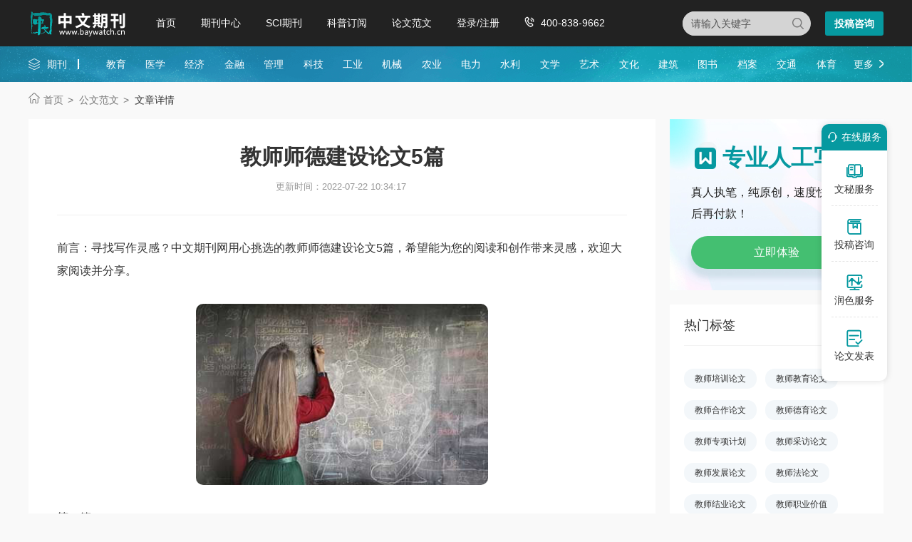

--- FILE ---
content_type: text/html
request_url: https://www.baywatch.cn/jiaoyulunwen/jiaoshishidelunwen/39906.html
body_size: 15455
content:
<!doctype html>
<html>
<head>
	
	<title>教师师德建设论文5篇 - 中文期刊网</title>
	<meta name="keywords" content="教师师德,建设" />
	<meta name="description" content="高职院校一部分青年教师对《高校教师职业道德规范》不了解。认为自己的工作就是完成教学任务，对自己的行为规范要求不严，甚至个别青年教师自我要求不高，上课仪表不整、迟到早退、抽烟、接电话等。他们这些不良行为，在学生中造成了极坏的影响。还有一些青年教师认为学生的道德..." />
	
	<meta charset="utf-8">
<meta name="referrer" content="origin">
<meta name="format-detection" content="telephone=no">
<link rel="stylesheet" type="text/css" href="https://www.baywatch.cn/theme/baywatch.cn/default/static/css/base_bawcn.css" />
<script type="text/javascript" src="https://www.baywatch.cn/theme/baywatch.cn/default/static/js/pub.js"></script>
<script type="text/javascript" src="https://www.baywatch.cn/theme/baywatch.cn/default/static/js/common.js"></script>
<script type="text/javascript">app.uri='';app.root='https://www.baywatch.cn';app.theme='https://www.baywatch.cn/theme/baywatch.cn/default';</script>
<script type="text/javascript">var site_root = 'https://www.baywatch.cn';</script>	
</head>
<body class="container gray-body baw_art_body baw_wz_body">
	<div class="wrap baw_fw_maincon">
		
<div class="baw-index-menu baw-content-menu">
	<div class="w1200 after-clear">
		<div class="menu-logo l">
			<a href="https://www.baywatch.cn/" title="中文期刊网首页"></a>
		</div>
		<div class="menu-item l menu-item2">
			<ul class="after-clear">
				<li><a href="https://www.baywatch.cn/" title="中文期刊网" looyu_bound="1">首页</a></li>
				<li><a href="https://www.baywatch.cn/zazhi/" title="期刊中心" looyu_bound="1">期刊中心</a></li>
				<li><a href="https://www.baywatch.cn/sci/" title="SCI期刊" looyu_bound="1">SCI期刊</a></li>
				<li><a href="https://www.baywatch.cn/dingyue/" title="科普订阅" looyu_bound="1">科普订阅</a></li>
				<!-- <li><a href="https://www.baywatch.cn/vip/sci.html" title="投稿指南" looyu_bound="1">投稿指南</a></li> -->
				<li><a href="https://www.baywatch.cn/article/" title="论文范文" looyu_bound="1">论文范文</a></li>
				<li><a href="javascript:;" onclick="ajaxlogin();" title="登录/注册" res="ajaxlogin" class="red login" looyu_bound="1">登录/注册</a></li>
				<li class="baw_menu_tel">400-838-9662</li>
			</ul>
		</div>
		<div class="menu-zx r after-clear">
			<a href="javascript:;" onclick="openChat();return false;" class="btn-common btn-mfzx l">投稿咨询</a>
		</div>
		<div class="middle-search r">
			<form class="search-form" action="https://www.baywatch.cn/s.html" method="get">
				<input type="hidden" name="t" value="1">
				<div class="search-input">
					<div class="l">
						<select class="t" name="t">
							<option value="1">杂志</option>
						</select>
						<input type="text" class="q w" name="q" autocomplete="off" placeholder="请输入关键字" value="" maxlength="50">
					</div>
					<div class="r"><input type="submit" class="s" value="" onclick="if($('.w').val()==0){return false;}"></div>
				</div>
			</form>
		</div>
	</div>
</div>
<div class="baw-header-banner baw-content-banner">
	<div class="baw-header-qklist">
		<div class="box-item scroll w1200 after-clear">
			<div class="l hoveropacity">
				<a href="https://www.baywatch.cn/zazhi/" title="期刊中心" target="_blank">期刊</a>
			</div>
			<div class="r hoveropacity">
				<p>
					
					
					<a href="https://www.baywatch.cn/zazhi/jiaoyu/" target="_blank" title="教育">教育</a>
					
					<a href="https://www.baywatch.cn/zazhi/yixue/" target="_blank" title="医学">医学</a>
					
					<a href="https://www.baywatch.cn/zazhi/jingji/" target="_blank" title="经济">经济</a>
					
					<a href="https://www.baywatch.cn/zazhi/jinrong/" target="_blank" title="金融">金融</a>
					
					<a href="https://www.baywatch.cn/zazhi/guanli/" target="_blank" title="管理">管理</a>
					
					<a href="https://www.baywatch.cn/zazhi/keji/" target="_blank" title="科技">科技</a>
					
					<a href="https://www.baywatch.cn/zazhi/gongye/" target="_blank" title="工业">工业</a>
					
					<a href="https://www.baywatch.cn/zazhi/jixie/" target="_blank" title="机械">机械</a>
					
					<a href="https://www.baywatch.cn/zazhi/nongye/" target="_blank" title="农业">农业</a>
					
					<a href="https://www.baywatch.cn/zazhi/dianli/" target="_blank" title="电力">电力</a>
					
					<a href="https://www.baywatch.cn/zazhi/shuili/" target="_blank" title="水利">水利</a>
					
					<a href="https://www.baywatch.cn/zazhi/wenxue/" target="_blank" title="文学">文学</a>
					
					<a href="https://www.baywatch.cn/zazhi/yishu/" target="_blank" title="艺术">艺术</a>
					
					<a href="https://www.baywatch.cn/zazhi/wenhua/" target="_blank" title="文化">文化</a>
					
					<a href="https://www.baywatch.cn/zazhi/jianzhu/" target="_blank" title="建筑">建筑</a>
					
					<a href="https://www.baywatch.cn/zazhi/tushu/" target="_blank" title="图书">图书</a>
					
					<a href="https://www.baywatch.cn/zazhi/dangan/" target="_blank" title="档案">档案</a>
					
					<a href="https://www.baywatch.cn/zazhi/jiaotong/" target="_blank" title="交通">交通</a>
					
					<a href="https://www.baywatch.cn/zazhi/tiyu/" target="_blank" title="体育">体育</a>
					
					
					<a href="https://www.baywatch.cn/zazhi/" title="期刊中心" target="_blank" class="btn-head-more r">更多</a>
				</p>
			</div>
		</div>
	</div>
</div>
		
		<!--面包屑-->
		<div class="breadcrumbs hoveropacity">
			<div class="w1200">
				<a href="https://www.baywatch.cn/" title="中文期刊网">首页</a>			
				<a href="https://www.baywatch.cn/article/" title="文章中心">公文范文</a>
				
				<span>文章详情</span>
			</div>
		</div>
		
		<div class="baw-detail-bottom baw-lwfw-detail after-clear w1200">
			<div class="left-panel l">
				
				<div class="article-box">
					<div class="baw_mainfw">
						<h1>教师师德建设论文5篇</h1>
						
						
						
						<p class="baw_fw_timejb">
							<time>更新时间：2022-07-22 10:34:17</time>
						</p>
						
						 <div class="content"> <p class="fw_dy">前言：寻找写作灵感？中文期刊网用心挑选的教师师德建设论文5篇，希望能为您的阅读和创作带来灵感，欢迎大家阅读并分享。</p> <p class="art-img-title"><img src="/upload/image/202301/11/24abd_14356.jpg" alt="教师师德建设论文5篇" /></p> <p>第一篇</p> <p>1、青年<a href="https://www.baywatch.cn/jiaoyulunwen/jiaoshishidelunwen/39906.html" target="_blank">教师</a><a href="https://www.baywatch.cn/jiaoyulunwen/jiaoshishidelunwen/39906.html" target="_blank">师德建设</a>存在的问题</p> <p>高职院校青年教师师德建设中出现的问题主要表现在以下几个方面：</p> <p>1.1行为规范不严，师表意识淡薄</p> <p>高职院校一部分青年教师对《高校教师职业道德规范》不了解。认为自己的工作就是完成教学任务，对自己的行为规范要求不严，甚至个别青年教师自我要求不高，上课仪表不整、迟到早退、抽烟、接电话等。他们这些不良行为，在学生中造成了极坏的影响。还有一些青年教师认为学生的道德教育与自己关系不大，对学生上课睡觉、玩手机、迟到等现象采取听之任之的态度，师生关系淡薄。个别青年教师不具备为人师表的基本素质，根本不适合从事教育职业。</p> <p>1.2对高职院校的教育不够重视，敬业精神不足，缺乏职业自豪感</p> <p>目前，大多数青年教师学历较高（硕士或者博士），他们对高职学生的生源质量（学习动力不足、自律性差等现象）不能适应，成就感低，在思想上对高职教育抱有消极态度，在其教学活动中缺乏认真的工作态度，不能积极进行教育教学改革。很多青年教师在刚参加工作时工作热情高，但工作一段时间后，发现现实与想象相差甚远，职业自豪感降低，于是打不起精神，没有了干劲，出现了工作倦怠。有些教师把主要精力放在了晋升职称，把教育教学工作放在从属的地位上。受市场经济不良思想的影响，有些青年教师仅仅把教书作为自己谋生的职业，在目前普遍缺乏科学激励机制的前提下，缺少对事业的热情和进取心。有些青年教师由于社会地位与物质待遇不高，心理失衡，挫伤了职业自信心，影响了他们爱岗敬业精神的发挥，有些甚至把主要精力放在了校外兼职工作，这些现象直接影响学生的身心健康。</p> <p>1.3对高职教育认识存在偏差，缺乏职业认同感</p> <p>有些青年教师对高职教育认识不足，对高职教育的发展缺乏信心，严重缺乏职业认同感。同时，很多高职院校的青年教师认为高职学生没有必要进行认真和深度的教学，更不需要对学生进行思想道德建设，只要把学生&ldquo;哄&rdquo;好，&ldquo;哄&rdquo;高兴就可以了，更有甚者为了让学生在评教的环节给自己打高分，通过课下请学生吃饭、唱歌等手段获取高评价。教师的思想觉悟和认识将直接影响学生的学习态度和学习热情，这些行为严重损害了教师的职业道德。</p> <p>1.4单位归属感不强，缺乏集体意识</p> <p>展前景缺乏信心，从而缺乏单位归属感。有些青年教师自由主义严重，缺乏整体协作精神，遇事先为自己着想，过分追求自我价值的实现，对集体活动漠不关心，对学校安排的工作讲价钱。在岗位聘任、职称评定、科研项目申报中，有些青年教师采用不正当的竞争手段来达到目的，这些行为都是与教师的职业道德相违背的。</p> <p>1.5缺乏责任心，治学不严谨</p> <p>有些青年教师对教学工作投入的精力很少，一份教案几年不变；上课没有激情，照本宣科，教学方法单调；考前给学生&ldquo;划重点&rdquo;，不重视培养学生解决实际问题的能力，严重妨害了学生的进取心。还有些青年教师对学生的实训课关注不够，更有甚者故意忽略实践教学，极大影响了学生的学习兴趣，也与高职教育的理念想违背。</p> <p>2、青年教师师德建设对策</p> <p>2.1领导必须重视，首先以身作则</p> <p>师德建设中，各级领导干部的作用非常重要，因为师德建设不只是普通教师的事情，各级领导干部应该首先以身作则，加强自身师德建设，起示范作用，成为全校教师的楷模。做到上有正气，下无歪风。师德建设首先应该从各级领导干部做起，才能起到上行下效的作用，营造出良好的校园氛围。同时，各级领导在加强自身师德建设的基础上，要科学有效地领导学院的师德建设，建立师德建设的长效机制，把加强师德建设作为建设师资队伍的核心工作来抓，建立健全科学的领导机制。</p> <p>2.2完善制度建设，制定教师师德考评监管体系，提高可操作性</p> <p>建立师德建设考评监管体系，制定科学合理的评价标准，以人为本，提高考核指标的可操作性。这个评价体系包括爱岗敬业、为人师表，对待学生的态度，对待教学工作的态度，对待同事的态度等方面。师德考评监管体系还可以把学生评教、个人自评和组织考查相结合，对教师的师德进行综合评价。根据师德考评机制定期推选&ldquo;师德标兵&rdquo;，表彰师德先进典型，以榜样的力量去影响和带动师德师风向良好的方向发展。同时，对师德优良的教师给予精神与物质双重奖励，对获奖者在评优奖励、年度考核、职务聘任等方面给予优先考虑。另一方面，还要强化师德建设机制，坚决实行&ldquo;一票否决制&rdquo;，对有严重失德行为、影响恶劣者一律撤销教师资格并予以解聘。违反师德情节较严重的教师两年内不得晋升职务，不得参加评先评优。2.3完善新师资聘用制度，定期加强师德培训，提高青年教师的自身素质引进教师时要严格把关，宁缺勿滥。人才引进时，不仅要考查应聘人的专业素质，还要考查他的职业素质和道德素养，完善新教师资格聘用制度。对青年教师要定期进行师德培训。师德培训主要针对师德师风和教学技能方面，通过师德专题讲座、典型示范、座谈会、研讨班、师德理论培训班、征文活动等形式，深入开展师德建设活动，促进教师的道德素质和技能素质的提高。</p> <p>2.4加大师德的宣传力度，对青年教师进行积极引导</p> <p>高职院校可以结合自身情况开展多种形式的宣传活动，充分利用校园网、广播台、招贴画等形式，通过举办座谈会、开展师德征文活动、典型示范宣传等手段，对青年教师加强引导和帮助，引导他们树立正确的世界观、人生观和价值观，帮助他们树立职业自信心，增强他们的单位归属感。教师唯有&ldquo;信其道&rdquo;才能&ldquo;乐其道&rdquo;，进而才能有效地养成爱岗敬业的精神。</p> <p>2.5教师的自我建设</p> <p>教师要不断学习，加强自身修养，提高自己的道德认识水平和道德判断能力，树立高尚的道德理想。青年教师自身还要经常对自己的思想和行为反思，找出自己的不足之处并及时改正，使自己的师德修养不断提高和升华。</p> <p>作者：王颖 单位：中国环境管理干部学院生态学系</p> <p>第二篇</p> <p>一、要加强优秀传统文化取向教育</p> <p>指出，中华文化积淀着中华民族最深沉的精神追求，是中华民族生生不息，发展壮大的丰厚滋养。党的十八届三中全会把完善中华优秀传统文化教育列入深化文化改革顶层设计，具有重大的现实意义和深远的历史意义。职业学校教师今天所面对的学生是90后的一代，他们受西方现代文化思潮潜移默化的影响，把近现代中国的科技落后、人才匮乏、国力衰弱归罪于专制文化教育，封建道德束缚，对传统文化采取批判、否定、摒弃的态度，因而，加强对职校教师的优秀传统文化教育便提升到了与时俱进的高度。首先，要提高教师的国学素养。眼下，职校盛行的国学教育热情很高，形式多样，但普遍缺少对中华优秀传统文化内涵的深刻理解，内容庞杂、偏颇，教师要提高对中华文化内容精深，外延丰富，目标远大的认识。遵道德，守诚信，传孝道，承忠魂，使中华优秀文化得以弘扬和提升，以&ldquo;立德树人&rdquo;重建自己的文化信仰。其次，要把&ldquo;仁、意、礼、智、信&rdquo;贯穿于国学教育的全过程，倡导以精神生命为追求，节制物质生活的欲求，堂堂正正做人，兢兢业业为师。第三，要探索家庭、学校、社会的优秀传统文化教育立体网络的建构，通过多种途径完善社会主义价值观和中华优秀传统文化价值取向相互促进，相辅相成的创新与发展。</p> <p>二、要加强公民意识和职业道德教育</p> <p>一个优秀的职校教师也必须是一个优秀的公民。公民教育使教师拥有强健之体魄，健全之灵魂和和谐之社会；热爱国家，关心时事，参与政治，在承载个体与国家的关系基础上做优秀的公民，服务学生，造福社会。树立优秀的公民必须是品德高尚的公民，优秀的公民不仅仅体现在对国家的情感投入上，而是体现在对国家的理性认知和政治参与上。在服务社会的实践中体现自身高尚的道德、渊博的知识、深厚的专业底蕴。践行和完善&ldquo;德育之维，制度之维，能力之维&rdquo;三个公民意识维度，营造职校&ldquo;公民意识教育&rdquo;的和谐氛围。职校教师的公民意识增强了，其自身加强职业道德的自觉性和积极性也会逐渐提升和强化。一是要树立育人为本、道德为先的人生观价值观理念。校荣我荣，生荣师荣，为职业教育大发展转观念，快发展遵德行。通过课堂教学、社会实践、团队建设、校园文化、网络德育五大平台，推进自身道德素质的提升与完善。二是要结合沈阳职教实验区的建设，拓宽办大职教服务沈阳经济区发展，为国家经济产业转型服务的现代化和国际化视野，将职业道德教育与学校多元办学，教师专业发展，学生学习力提升和谐统一。三是要提升自身的职业幸福感和荣誉感，通过公平、多元、开放、优质的幸福教育途径，着力培养自身成为优秀的公民，高尚的教师，提高课程育人和服务育人的能力。四是在参与社会，服务社会的同时起到率先垂范，我为人人的榜样作用，推进职校科学化发展，国际化创新的过程，实现自身价值发展与职教可持续发展的完美结合。</p> <p>作者：袁春明 单位：沈阳市外事职业学校</p> <p>第三篇</p> <p>教师的职业是人类文明知识的传播者，是学生道德的启蒙者、美好心灵的塑造者。回顾历史教师对社会、历史、人类文明发展都作出了极大的贡献。多年的职教生涯告诉笔者，中等学校教师每天面对复杂多样问题时不仅要有一个强壮、充沛体质支撑，同时还必须具备有热爱职业教育事业，对职业教育事业尽心尽力，对自己当初选择教师职业无怨无悔的坚定信念。要不计个人名利，不计个人得失、静下心来教书、潜下心来育人。尽心尽责地完成每一项教学任务，积极进取，努力创新，乐于奉献。同时，教师还要有高尚的理想、信念和价值追求。理想是教师的精神支柱和职业向往，信念是教师对职教事业的信仰和追求，价值目标是教师对人生和事业取向的目的和标准。教师有了科学的从教理想、信念和目标，就会在职教岗位上把追求远大目标与平凡的教书育人工作紧密联系起来，具有强烈的事业心，产生巨大的精神力量，兢兢业业、任劳任怨。</p> <p>教师要尊重、关爱每一位学生是师德核心内容，也是对教师的最基本要求。关心每一名学生的健康成长和学习，以真情去教育和影响学生，努力成为学生的良师益友，成为学生健康成长的指导者和引路人。无私地奉献爱，既是教育成功的关键，又是衡量一位教师素质的重要内容。中职学校的教师更要尊重、关爱每一位学生。在我们学校每年都有来自于地区（蕲春、天门）联合办班的学生，由于城市与农村的差异，他们远离父母、远离家乡，来到一个陌生的环境，而且有的学生从小就性格内向，不愿与人交往，他们或多或少都有一些不适应，迫切需要我们教师给他们帮助和关爱，渴望教师对他们尊重和呵护。教师在上课时，要充分利用中职学校理、实一体化的办学特点，长时间与学生在一起，了解每一个学生，要主动及时帮助他们渡过适应期，做学生知心朋友，学生才乐于接受教师传授的知识和技能。有时当学生犯错误时候，或是学生在实训操作中失误的时候，教师千万不要训斥，即使一句粗暴的说教，也会使他们倍感伤害，要细心地帮助他们分析，找出存在的问题，在问题中寻找学生的闪光点，教师日常教学应把握批评的&ldquo;度&rdquo;，不论是表扬还是批评都要把握度，当学生进步的时候要多及时鼓励，充分肯定。作为传道授业的教师，特别是中职学校的教师知识需要不断更新。我们是交通学校，汽车是主导专业，当今汽车行业竞争激烈，技术含量、科技发展又日新月异，学生来校前通过网络及其他方式或多或少接触和喜爱汽车，报考汽车专业的学生也会越来越多。他们来到学校后，如果教师知识陈旧，在课堂上按传统的教学模式照本宣科、枯燥乏味的讲授，再渴望知识的学生兴趣也会降至冰点。</p> <p>中职学校教师知识需要更新，要掌握当今行业最前沿的新工艺、新知识。同时，仍需要对教学、教法进行研讨和改革，因材施教，改变传统的教学方法、教学手段、教学模式，采用任务驱动式等模拟企业的教学模式来调动学生学习兴趣，促进学生爱好持久发展，增强了学生的探索精神，就会培养出更多、更好的能工巧匠，技术高手。一般说来，学生总是喜欢师德高尚、学识渊博、教艺高超、谈吐优雅的老师，愿意和他们相处，并在耳濡目染中受到有益的影响。教师就应从这些方面入手培养和提升个人魅力，提升个人魅力就要不断提高自身专业素质，教师知识、教法不断更新也是师德的最好体现。总之，中职学校教师，一定要随着社会的发展不断完善自己，只有深刻理解师德，充分认识、提高师德的重要意义，才不会落后于社会，才不会跟不上教育的步伐，我们只有认真贯彻在第29个教师节向全国广大教师致慰问信中提出&ldquo;牢固树立改革创新意识，踊跃投身教育创新实践，为发展具有中国特色、世界水平的现代教育作出贡献&rdquo;的殷切希望，才能成为一名合格的人民教师。</p> <p>作者：彭万平 单位：武汉市交通学校</p> <p>第四篇</p> <p>一、师德缺失的主要表现</p> <p>&ldquo;道心惟微&rdquo;取自&ldquo;人心惟危，道心惟微；惟精惟一，允执厥中&rdquo;，《尚书大禹谟》十六个字中的四字一成语给我们的启示就是自律与反思，而一些青年教师因缺乏远大理想，安于现状，贪图享受，过分追求自我价值的实现，遇事先为自己着想，斤斤计较，向组织讲条件提要求，一旦个人利益与集体利益发生冲突时，缺乏集体意识。比如，经常有青年教师请假的理由是旅游、走亲戚、学开车&hellip;&hellip;她们从不考虑学校的制度，从不考虑学校的行政安排&hellip;&hellip;这些情况给幼儿园工作带来很多不便。</p> <p>二、提升师德水平的具体措施</p> <p>1.加强岗前培训</p> <p>组织学习《教育法》《教师法》等法律法规，通过学习，引导青年教师正确认识教师职业的特殊性，确立职业道德意识，努力提高教师的师德水平。以学习教育、实践体验、锻炼感悟、创新活动等多途径培养教师的道德意识和责任感，为今后的职业生涯奠定基础。</p> <p>2.创办自我成长训练营</p> <p>情感是维系人与人之间互动的桥梁，当教师的思想出现偏差时，幼儿园每周安排一个课时，一般为20分钟，在群体中开展心理与情感交流活动，活动融思想性、知识性、趣味性于一体，对于教师的成长十分有益。活动的主要目的在于&ldquo;教会教师如何尊重人、理解人、如何以诚相待，帮助幼儿的身心得到健康发展，能以平常心平等对待每个幼儿，使他们增强使命感和责任感&rdquo;，针对不同的教师制定出不同的培养计划，要求青年教师定期进行小结，及时了解青年教师的需求并适时组织青年教师进行交流，对有待改进的地方给予合理的引导，使青年教师在短期内不仅教学质量有显著提高，在师德方面也能有质的飞跃。</p> <p>3.完善师德考核机制</p> <p>制度文化是立校之本，凡是有人群的地方就必须有规范。幼儿园需要建立和完善一套体现教师师德水平、科学合理的师德考核评价指标体系，要将师德要求制度化、规范化，从而有效促进青年教师形成良好的职业道德。这套考核体系应该尽量涵盖师德的主要内容，同时对青年教师的师德定期进行测评，并将结果装入教师档案，作为优先进修、晋升等依据。有幼儿园实行师德要求&ldquo;一票否决制&rdquo;，促进了青年教师良好职业道德的形成，真正使青年教师队伍建设上层次、上水平。我信仰&ldquo;无为而治&rdquo;，无为而治的前提是天下为公，作为幼儿园管理者应抱无私之心，行为公之事，让管理走向&ldquo;无为而治&rdquo;的境界。</p> <p>作者：陆小敏 单位：常州市新北区吕墅幼儿园</p> <p>第五篇</p> <p>一、高校教师师德建的重大意义</p> <p>1.高等职业教育与时俱进的必然要求。自我国1999年高考扩招以来，在校大学生数量大幅增加，特别是高职院校如雨后春笋般蓬勃发展。高职院校是以培养应用型技能人才为教学目标的，担负将我国从人力资源大国变为人力资源强国的重要任务，由高职院校培养出一批高素质的蓝领大军参与国际竞争，就显得尤为重要。这些在根本上都需要教育，教育的发展离不开教师，良好的师德师风对于高职院校在未来的发展起着举足轻重的作用。</p> <p>2.有助于落实&ldquo;以人为本&rdquo;的核心思想，促进学生全面发展。在教育教学过程中，要充分尊重学生的民主权利，遵循公平、公正的师德原则，形成民主、平等的师生关系。这既是现代教育发展的基本要求，又是师德建设的核心内涵。教师良好的师德师风是一种有说服力的教育，对学生的身心发展有很大的影响。高职院校的师德建设，会促进这一影响更加深化，并对学生起到积极的导向作用，促进学生形成崇高的理想和坚定的信念，各方面得到发展。</p> <p>3.有助于促进校园文化建设，增强学生的归属感。良好的师德直接决定并推进一所大学文化品格的形成，师德中所蕴涵的强大的精神力量可以成为大学发展的力量源泉。大学文化只有不断创新，才能不断提高自身的核心竞争力，培育符合社会主义事业发展需要的建设者和接班人。良好的师德师风有助于在高职院校内形成互敬互重、和谐友善的情感环境，有助于增强学生的情感归属感。</p> <p>二、如何加强高职院校师德建设</p> <p>近年来，我国高等教育以前所未有的速度快速发展，高职教育改革不断深入。作为改革发展的重要思想动力和高校内涵建设的核心区域，师德建设的重要性日益凸显，其建设成效会在一定程度上决定一所高校的整体发展和办学水平。如何加强高职院校的师德建设呢？</p> <p>1.在思想上充分认识到提高师德修养的必要性。随着社会的快速发展，教师必须不断提高师德修养，不断用新的、能够反映时代要求的师德规范充实和提高自己，才能树立师者的高尚形象。教师需要通过系统的理论学习和积极的道德实践，不断强化教书育人的主体意识、责任意识，认识到提高自身职业道德修养、提高自身职业道德境界的必要性，并且在教育实践过程中不断提高自身的职业道德境界。</p> <p>2.在行动上以师德修养促进学生的健康成长。现在的大学生思维活跃、视野开阔、信息量大、不拘俗成，有很强的独立思考和解决问题的能力，但心智还不是很成熟，常常做事冲动、不计后果；由于知识水平有限，看待问题比较片面固执。老师应该知识面更宽，和学生共同探讨他们感兴趣的热门话题，应该有较强的驾驭现代化教育设备、运用现代化的教学手段的能力等，不断通过实践锻炼自己，陶冶自己，提高自己。只有教师具有较高的道德素养，才有可能培养出具有较高道德素养的学生。</p> <p>3.在总结上不断促进高职院校师德水平的提高。定期开展教育经验分享活动，组织经验丰富、成果显著的优秀教师与其他教师一起开展教育经验分享活动，优秀教师向大家传授多年积累的教学方法和教学经验，并在思想上帮助和培养青年教师的职业道德，逐渐形成尊重、爱护、公平对待每位学生的良好师德文化，增强每一位教师的使命感和责任感。通过教师的定期小结，表述阶段性的收获，提高教学质量。</p> <p>4.在制度上引入师德评价监督体系。在高职院校内引入师德评价体系，通过评价促进教师树立正确的价值观，在评价体系执行中要最大限度地发挥师德评价的导向作用，强化师德建设效果。在设置师德评价的标准上，始终坚持&ldquo;德才兼备&rdquo;的原则。德与才不仅是师德建设的重要内容，更是评价师德建设成效的重要标准。结合学校发展实际和师德建设目标，对具体指标的细致内容及其预期效果进行定量和定性的分析，做到清晰、准确和可测。可量化的指标要准确量化，不能或难以量化的指标要清楚明确地表达清楚。评价得出的结果，要与教师的奖惩激励紧密联系，加大师德在各项工作考评中的分量，将师德考评的结果作为评职称、职务晋升、评优评先等相关考核的重要参考指数，甚至可以实行师德一票否决制。对违反师德的教师进行相应处置，对师德表现不佳的教师及时规劝，对严重违反师德行为的教师依法严肃处理，做到师德监督与师德评价相结合。师德建设的内容是多方面的，我们需要在教育实践中不断认识、不断反省、不断提高、不断完善，牢固树立师德修养的目标，才能不断提升师德水平，形成优秀的师德品质。</p> <p>作者：俞雪娇 单位：广东工贸职业技术学院</p> </div>
					</div>
					<div class="box-page after-clear">
						<div class="l">
							<p><a href="https://www.baywatch.cn/article/" title="" class="dsart-right">上一篇&emsp; 声乐教学的教学反思5篇</a></p>
							<p><a href="https://www.baywatch.cn/jiaoyulunwen/shenglejiaoxuelunwen/39905.html" title="声乐教学的教学反思5篇">下一篇&emsp; 化学实验教学模式探讨5篇</a></p>
						</div>
					</div>
				</div>
				
				
				<!-- 免责声明 -->
				<div class="baw_fw_mzsm_tj"></div>
			</div>
			<div class="right-panel r">
				
				<script type="text/javascript" charset="utf-8" src="https://www.baywatch.cn/theme/baywatch.cn/default/static/js/baw_fw_awmi.js"></script>
				
				<!-- 热门标签 -->
				
				

<div class="common-box baw-lw-rmwz">
	<h4>热门标签</h4>
	<ul class="after-clear">
		
		<li><a href="https://www.baywatch.cn/jiaoyulunwen/jiaoshipeixunlunwen/" title="教师培训论文">教师培训论文</a></li>
		<li><a href="https://www.baywatch.cn/jiaoyulunwen/jiaoshijiaoyulunwen/" title="教师教育论文">教师教育论文</a></li>
		<li><a href="https://www.baywatch.cn/jiaoshihezuolunwen/" title="教师合作论文">教师合作论文</a></li>
		<li><a href="https://www.baywatch.cn/jiaoyulunwen/jiaoshideyulunwen/" title="教师德育论文">教师德育论文</a></li>
		<li><a href="https://www.baywatch.cn/jiaoshizhuanxiangjihua/" title="教师专项计划">教师专项计划</a></li>
		<li><a href="https://www.baywatch.cn/jiaoshicaifanglunwen/" title="教师采访论文">教师采访论文</a></li>
		<li><a href="https://www.baywatch.cn/jiaoshifazhanlunwen/" title="教师发展论文">教师发展论文</a></li>
		<li><a href="https://www.baywatch.cn/jiaoshifalunwen/" title="教师法论文">教师法论文</a></li>
		<li><a href="https://www.baywatch.cn/jiaoshijieyelunwen/" title="教师结业论文">教师结业论文</a></li>
		<li><a href="https://www.baywatch.cn/jiaoshizhiyejiazhi/" title="教师职业价值">教师职业价值</a></li>
		
		<li><a href="https://www.baywatch.cn/nongyegongzuohuibao/" title="农业工作汇报">农业工作汇报</a></li>
		
		<li><a href="https://www.baywatch.cn/chayixingjiaoxue/" title="差异性教学">差异性教学</a></li>
		
	</ul>
</div>


				
				
				<!--推荐论文-->
				


<div class="common-box baw-qk-tjlw">
	<h4>推荐论文</h4>
	<ul>
	
		<li><span class="num">1</span><a href="https://www.baywatch.cn/zazhi/shanghjs.html" title="上海教师">上海<em>教师</em></a></li>
	
		<li><span class="num">2</span><a href="https://www.baywatch.cn/a/qikandaohang/jiaoyuqikan/20130503/22609.html" title="华夏教师">华夏<em>教师</em></a></li>
	
		<li><span class="num">3</span><a href="https://www.baywatch.cn/a/qikandaohang/jiaoyuqikan/20120717/9020.html" title="教师博览"><em>教师</em>博览</a></li>
	
		<li><span class="num">4</span><a href="https://www.baywatch.cn/zazhi/jsbl.html" title="教师博览"><em>教师</em>博览</a></li>
	
		<li><span class="num">5</span><a href="https://www.baywatch.cn/a/qikandaohang/jiaoyuqikan/20120312/2257.html" title="教师"><em>教师</em></a></li>
	
		<li><span class="num">6</span><a href="https://www.baywatch.cn/a/qikandaohang/jiaoyuqikan/waiguoyu/20120609/6398.html" title="英语教师">英语<em>教师</em></a></li>
	
		<li><span class="num">7</span><a href="https://www.baywatch.cn/jiaoyulunwen/jiaoshijiaoyulunwen/34616.html" title="教师发展与教师教育"><em>教师</em>发展与<em>教师</em>教育</a></li>
	
		<li><span class="num">8</span><a href="https://www.baywatch.cn/a/qikandaohang/jiaoyuqikan/20111108/900.html" title="中国教师">中国<em>教师</em></a></li>
	
		<li><span class="num">9</span><a href="https://www.baywatch.cn/jiaoyulunwen/jiaoshijiaoyulunwen/33146.html" title="教师教育视野下教师培育的困境"><em>教师</em>教育视野下<em>教师</em>培育的困境</a></li>
	
		<li><span class="num">10</span><a href="https://www.baywatch.cn/jiaoyulunwen/jiaoshijiaoxuelunwen/48422.html" title="教师情绪与教师教学论文">教师情绪与教师教学<em>论文</em></a></li>
	
	</ul>
</div>



				
				<!-- 推荐期刊 -->
				
<div class="common-box baw-qk-tjqk">
	<h4>推荐期刊</h4>
	<ul>
		
		<li class="hoverimg">
			<a target="_blank" href="https://www.baywatch.cn/zazhi/shanghjs.html" title="上海教师杂志" class="after-clear">
				<div class="left-img l">								
					<img src="/upload/thumbnail/image/202410/21/18c1c_4a02.jpg_280x378.jpg" alt="上海教师" />
				</div>
				<div class="right-info l">
					<h6>上海教师</h6>
					<p class="zgjbinfo">主管：上海市教师教育学院</p>
					<p class="zgjbinfo">级别：省级期刊</p>
				</div>
			</a>	
		</li>
		
		<li class="hoverimg">
			<a target="_blank" href="https://www.baywatch.cn/a/qikandaohang/jiaoyuqikan/20130503/22609.html" title="华夏教师杂志" class="after-clear">
				<div class="left-img l">								
					<img src="/upload/thumbnail/image/202308/19/31c94_141c7.jpg_280x378.jpg" alt="华夏教师" />
				</div>
				<div class="right-info l">
					<h6>华夏教师</h6>
					<p class="zgjbinfo">主管：共青团中央</p>
					<p class="zgjbinfo">级别：部级期刊</p>
				</div>
			</a>	
		</li>
		
		<li class="hoverimg">
			<a target="_blank" href="https://www.baywatch.cn/a/qikandaohang/jiaoyuqikan/20120312/2257.html" title="教师杂志" class="after-clear">
				<div class="left-img l">								
					<img src="/upload/thumbnail/image/202308/20/768e_758f.jpg_280x378.jpg" alt="教师" />
				</div>
				<div class="right-info l">
					<h6>教师</h6>
					<p class="zgjbinfo">主管：海南省文化广电出版体育厅</p>
					<p class="zgjbinfo">级别：省级期刊</p>
				</div>
			</a>	
		</li>
		
		<li class="hoverimg">
			<a target="_blank" href="https://www.baywatch.cn/zazhi/jsbl.html" title="教师博览杂志" class="after-clear">
				<div class="left-img l">								
					<img src="/upload/thumbnail/image/202406/20/191bf_15e10.jpg_280x378.jpg" alt="教师博览" />
				</div>
				<div class="right-info l">
					<h6>教师博览</h6>
					<p class="zgjbinfo">主管：江西省教育厅</p>
					<p class="zgjbinfo">级别：省级期刊</p>
				</div>
			</a>	
		</li>
		
	</ul>
</div>
				
				<!-- 精选范文 -->
				<!-- 精品范文 -->



<div class="common-box baw-qk-tjlw autofixed" fixed=".fixdthis">
	<h4>精选范文</h4>
	<ul>
	
		<li><span class="num">1</span><a href="https://www.baywatch.cn/haowen/145851.html" title="教师节贺卡祝福语"><em>教师</em>节贺卡祝福语</a></li>
	
		<li><span class="num">2</span><a href="https://www.baywatch.cn/haowen/106211.html" title="教师教学亮点和特色"><em>教师</em>教学亮点和特色</a></li>
	
		<li><span class="num">3</span><a href="https://www.baywatch.cn/haowen/159346.html" title="教师散文"><em>教师</em>散文</a></li>
	
		<li><span class="num">4</span><a href="https://www.baywatch.cn/haowen/138017.html" title="教师节祝福语"><em>教师</em>节祝福语</a></li>
	
		<li><span class="num">5</span><a href="https://www.baywatch.cn/haowen/75589.html" title="教师业务学习笔记"><em>教师</em>业务学习笔记</a></li>
	
		<li><span class="num">6</span><a href="https://www.baywatch.cn/haowen/170004.html" title="教师教学论文">教师教学<em>论文</em></a></li>
	
		<li><span class="num">7</span><a href="https://www.baywatch.cn/haowen/319856.html" title="教师教学行为分析"><em>教师</em>教学行为分析</a></li>
	
		<li><span class="num">8</span><a href="https://www.baywatch.cn/haowen/148171.html" title="教师与学生谈话记录"><em>教师</em>与学生谈话记录</a></li>
	
		<li><span class="num">9</span><a href="https://www.baywatch.cn/haowen/106889.html" title="教师的价值和意义"><em>教师</em>的价值和意义</a></li>
	
		<li><span class="num">10</span><a href="https://www.baywatch.cn/haowen/105988.html" title="教师职业认知"><em>教师</em>职业认知</a></li>
	
	</ul>
</div>



				
			</div>
		</div>
	</div>
	
	<script type="text/javascript" charset="utf-8" src="https://www.baywatch.cn/theme/baywatch.cn/default/static/js/footer_fw.js"></script>
	
	<script language="javascript" src="/index.php?m=article&c=content&a=click&aid=39906"></script>
</body>
</html>